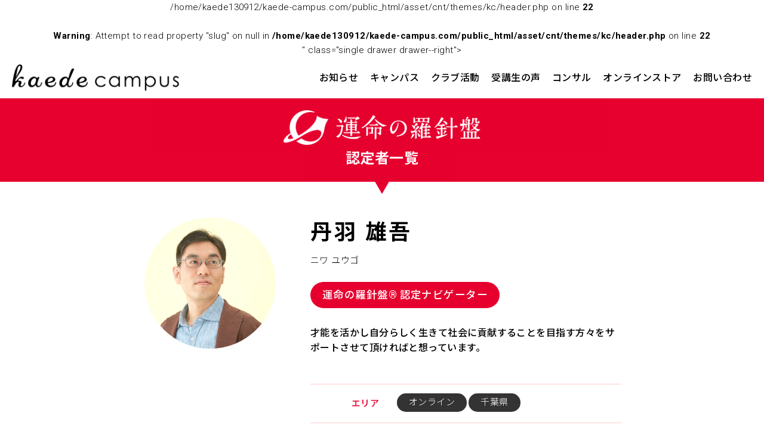

--- FILE ---
content_type: text/html; charset=UTF-8
request_url: https://www.kaede-campus.com/gaianavi_navigator/yugo_niwa/?select=11
body_size: 9931
content:
<!doctype html>
<html dir="ltr" lang="ja" prefix="og: https://ogp.me/ns#">
<head>
<!-- Global site tag (gtag.js) - Google Analytics -->
<script async src="https://www.googletagmanager.com/gtag/js?id=UA-120629828-5"></script>
<script>
  window.dataLayer = window.dataLayer || [];
  function gtag(){dataLayer.push(arguments);}
  gtag('js', new Date());

  gtag('config', 'UA-120629828-5');
</script>
<meta charset="UTF-8">
<meta name="viewport" content="width=device-width, initial-scale=1">
<link rel="profile" href="https://gmpg.org/xfn/11">
<title>丹羽 雄吾 | kaede campus</title>

		<!-- All in One SEO 4.9.2 - aioseo.com -->
	<meta name="robots" content="max-image-preview:large" />
	<link rel="canonical" href="https://www.kaede-campus.com/gaianavi_navigator/yugo_niwa/" />
	<meta name="generator" content="All in One SEO (AIOSEO) 4.9.2" />
		<meta property="og:locale" content="ja_JP" />
		<meta property="og:site_name" content="kaede campus" />
		<meta property="og:type" content="article" />
		<meta property="og:title" content="丹羽 雄吾 | kaede campus" />
		<meta property="og:url" content="https://www.kaede-campus.com/gaianavi_navigator/yugo_niwa/" />
		<meta property="og:image" content="https://www.kaede-campus.com/asset/cnt/uploads/2021/11/niwa.jpg" />
		<meta property="og:image:secure_url" content="https://www.kaede-campus.com/asset/cnt/uploads/2021/11/niwa.jpg" />
		<meta property="og:image:width" content="700" />
		<meta property="og:image:height" content="700" />
		<meta property="article:published_time" content="2021-11-22T07:35:10+00:00" />
		<meta property="article:modified_time" content="2022-05-19T02:32:37+00:00" />
		<meta name="twitter:card" content="summary" />
		<meta name="twitter:title" content="丹羽 雄吾 | kaede campus" />
		<meta name="twitter:image" content="https://www.kaede-campus.com/asset/cnt/uploads/2021/11/niwa.jpg" />
		<script type="application/ld+json" class="aioseo-schema">
			{"@context":"https:\/\/schema.org","@graph":[{"@type":"BreadcrumbList","@id":"https:\/\/www.kaede-campus.com\/gaianavi_navigator\/yugo_niwa\/#breadcrumblist","itemListElement":[{"@type":"ListItem","@id":"https:\/\/www.kaede-campus.com#listItem","position":1,"name":"\u30db\u30fc\u30e0","item":"https:\/\/www.kaede-campus.com","nextItem":{"@type":"ListItem","@id":"https:\/\/www.kaede-campus.com\/gaianavi_navigator\/#listItem","name":"\u904b\u547d\u306e\u7f85\u91dd\u76e4&amp;reg; \u8a8d\u5b9a\u30ca\u30d3\u30b2\u30fc\u30bf\u30fc"}},{"@type":"ListItem","@id":"https:\/\/www.kaede-campus.com\/gaianavi_navigator\/#listItem","position":2,"name":"\u904b\u547d\u306e\u7f85\u91dd\u76e4&amp;reg; \u8a8d\u5b9a\u30ca\u30d3\u30b2\u30fc\u30bf\u30fc","item":"https:\/\/www.kaede-campus.com\/gaianavi_navigator\/","nextItem":{"@type":"ListItem","@id":"https:\/\/www.kaede-campus.com\/gaianavi_navigator\/area\/online\/#listItem","name":"\u30aa\u30f3\u30e9\u30a4\u30f3"},"previousItem":{"@type":"ListItem","@id":"https:\/\/www.kaede-campus.com#listItem","name":"\u30db\u30fc\u30e0"}},{"@type":"ListItem","@id":"https:\/\/www.kaede-campus.com\/gaianavi_navigator\/area\/online\/#listItem","position":3,"name":"\u30aa\u30f3\u30e9\u30a4\u30f3","item":"https:\/\/www.kaede-campus.com\/gaianavi_navigator\/area\/online\/","nextItem":{"@type":"ListItem","@id":"https:\/\/www.kaede-campus.com\/gaianavi_navigator\/yugo_niwa\/#listItem","name":"\u4e39\u7fbd \u96c4\u543e"},"previousItem":{"@type":"ListItem","@id":"https:\/\/www.kaede-campus.com\/gaianavi_navigator\/#listItem","name":"\u904b\u547d\u306e\u7f85\u91dd\u76e4&amp;reg; \u8a8d\u5b9a\u30ca\u30d3\u30b2\u30fc\u30bf\u30fc"}},{"@type":"ListItem","@id":"https:\/\/www.kaede-campus.com\/gaianavi_navigator\/yugo_niwa\/#listItem","position":4,"name":"\u4e39\u7fbd \u96c4\u543e","previousItem":{"@type":"ListItem","@id":"https:\/\/www.kaede-campus.com\/gaianavi_navigator\/area\/online\/#listItem","name":"\u30aa\u30f3\u30e9\u30a4\u30f3"}}]},{"@type":"Organization","@id":"https:\/\/www.kaede-campus.com\/#organization","name":"kaede campus","description":"\u3072\u3068\u308a\u3072\u3068\u308a\u304c\u5275\u9020\u529b\u3092\u767a\u63ee\u3057\u3001\u4eba\u3068\u793e\u4f1a\u3068\u81ea\u7136\u3092\u8abf\u548c\u3059\u308b\u3001 \u5fc3\u8c4a\u304b\u306a\u300c\u4eba\u300d\u3092\u80b2\u3066\u308b\"\u5b66\u3073\u306e\u5834\"","url":"https:\/\/www.kaede-campus.com\/"},{"@type":"WebPage","@id":"https:\/\/www.kaede-campus.com\/gaianavi_navigator\/yugo_niwa\/#webpage","url":"https:\/\/www.kaede-campus.com\/gaianavi_navigator\/yugo_niwa\/","name":"\u4e39\u7fbd \u96c4\u543e | kaede campus","inLanguage":"ja","isPartOf":{"@id":"https:\/\/www.kaede-campus.com\/#website"},"breadcrumb":{"@id":"https:\/\/www.kaede-campus.com\/gaianavi_navigator\/yugo_niwa\/#breadcrumblist"},"image":{"@type":"ImageObject","url":"https:\/\/www.kaede-campus.com\/asset\/cnt\/uploads\/2021\/11\/niwa.jpg","@id":"https:\/\/www.kaede-campus.com\/gaianavi_navigator\/yugo_niwa\/#mainImage","width":700,"height":700},"primaryImageOfPage":{"@id":"https:\/\/www.kaede-campus.com\/gaianavi_navigator\/yugo_niwa\/#mainImage"},"datePublished":"2021-11-22T16:35:10+09:00","dateModified":"2022-05-19T11:32:37+09:00"},{"@type":"WebSite","@id":"https:\/\/www.kaede-campus.com\/#website","url":"https:\/\/www.kaede-campus.com\/","name":"kaede campus","description":"\u3072\u3068\u308a\u3072\u3068\u308a\u304c\u5275\u9020\u529b\u3092\u767a\u63ee\u3057\u3001\u4eba\u3068\u793e\u4f1a\u3068\u81ea\u7136\u3092\u8abf\u548c\u3059\u308b\u3001 \u5fc3\u8c4a\u304b\u306a\u300c\u4eba\u300d\u3092\u80b2\u3066\u308b\"\u5b66\u3073\u306e\u5834\"","inLanguage":"ja","publisher":{"@id":"https:\/\/www.kaede-campus.com\/#organization"}}]}
		</script>
		<!-- All in One SEO -->

<link rel='dns-prefetch' href='//js.hs-scripts.com' />
<link rel='dns-prefetch' href='//www.google.com' />
<link rel='stylesheet' id='wp-block-library-css' href='https://www.kaede-campus.com/asset/wp-includes/css/dist/block-library/style.min.css' type='text/css' media='all' />
<link rel='stylesheet' id='aioseo/css/src/vue/standalone/blocks/table-of-contents/global.scss-css' href='https://www.kaede-campus.com/asset/cnt/plugins/all-in-one-seo-pack/dist/Lite/assets/css/table-of-contents/global.e90f6d47.css' type='text/css' media='all' />
<style id='classic-theme-styles-inline-css' type='text/css'>
/*! This file is auto-generated */
.wp-block-button__link{color:#fff;background-color:#32373c;border-radius:9999px;box-shadow:none;text-decoration:none;padding:calc(.667em + 2px) calc(1.333em + 2px);font-size:1.125em}.wp-block-file__button{background:#32373c;color:#fff;text-decoration:none}
</style>
<style id='global-styles-inline-css' type='text/css'>
:root{--wp--preset--aspect-ratio--square: 1;--wp--preset--aspect-ratio--4-3: 4/3;--wp--preset--aspect-ratio--3-4: 3/4;--wp--preset--aspect-ratio--3-2: 3/2;--wp--preset--aspect-ratio--2-3: 2/3;--wp--preset--aspect-ratio--16-9: 16/9;--wp--preset--aspect-ratio--9-16: 9/16;--wp--preset--color--black: #000000;--wp--preset--color--cyan-bluish-gray: #abb8c3;--wp--preset--color--white: #ffffff;--wp--preset--color--pale-pink: #f78da7;--wp--preset--color--vivid-red: #cf2e2e;--wp--preset--color--luminous-vivid-orange: #ff6900;--wp--preset--color--luminous-vivid-amber: #fcb900;--wp--preset--color--light-green-cyan: #7bdcb5;--wp--preset--color--vivid-green-cyan: #00d084;--wp--preset--color--pale-cyan-blue: #8ed1fc;--wp--preset--color--vivid-cyan-blue: #0693e3;--wp--preset--color--vivid-purple: #9b51e0;--wp--preset--gradient--vivid-cyan-blue-to-vivid-purple: linear-gradient(135deg,rgba(6,147,227,1) 0%,rgb(155,81,224) 100%);--wp--preset--gradient--light-green-cyan-to-vivid-green-cyan: linear-gradient(135deg,rgb(122,220,180) 0%,rgb(0,208,130) 100%);--wp--preset--gradient--luminous-vivid-amber-to-luminous-vivid-orange: linear-gradient(135deg,rgba(252,185,0,1) 0%,rgba(255,105,0,1) 100%);--wp--preset--gradient--luminous-vivid-orange-to-vivid-red: linear-gradient(135deg,rgba(255,105,0,1) 0%,rgb(207,46,46) 100%);--wp--preset--gradient--very-light-gray-to-cyan-bluish-gray: linear-gradient(135deg,rgb(238,238,238) 0%,rgb(169,184,195) 100%);--wp--preset--gradient--cool-to-warm-spectrum: linear-gradient(135deg,rgb(74,234,220) 0%,rgb(151,120,209) 20%,rgb(207,42,186) 40%,rgb(238,44,130) 60%,rgb(251,105,98) 80%,rgb(254,248,76) 100%);--wp--preset--gradient--blush-light-purple: linear-gradient(135deg,rgb(255,206,236) 0%,rgb(152,150,240) 100%);--wp--preset--gradient--blush-bordeaux: linear-gradient(135deg,rgb(254,205,165) 0%,rgb(254,45,45) 50%,rgb(107,0,62) 100%);--wp--preset--gradient--luminous-dusk: linear-gradient(135deg,rgb(255,203,112) 0%,rgb(199,81,192) 50%,rgb(65,88,208) 100%);--wp--preset--gradient--pale-ocean: linear-gradient(135deg,rgb(255,245,203) 0%,rgb(182,227,212) 50%,rgb(51,167,181) 100%);--wp--preset--gradient--electric-grass: linear-gradient(135deg,rgb(202,248,128) 0%,rgb(113,206,126) 100%);--wp--preset--gradient--midnight: linear-gradient(135deg,rgb(2,3,129) 0%,rgb(40,116,252) 100%);--wp--preset--font-size--small: 13px;--wp--preset--font-size--medium: 20px;--wp--preset--font-size--large: 36px;--wp--preset--font-size--x-large: 42px;--wp--preset--spacing--20: 0.44rem;--wp--preset--spacing--30: 0.67rem;--wp--preset--spacing--40: 1rem;--wp--preset--spacing--50: 1.5rem;--wp--preset--spacing--60: 2.25rem;--wp--preset--spacing--70: 3.38rem;--wp--preset--spacing--80: 5.06rem;--wp--preset--shadow--natural: 6px 6px 9px rgba(0, 0, 0, 0.2);--wp--preset--shadow--deep: 12px 12px 50px rgba(0, 0, 0, 0.4);--wp--preset--shadow--sharp: 6px 6px 0px rgba(0, 0, 0, 0.2);--wp--preset--shadow--outlined: 6px 6px 0px -3px rgba(255, 255, 255, 1), 6px 6px rgba(0, 0, 0, 1);--wp--preset--shadow--crisp: 6px 6px 0px rgba(0, 0, 0, 1);}:where(.is-layout-flex){gap: 0.5em;}:where(.is-layout-grid){gap: 0.5em;}body .is-layout-flex{display: flex;}.is-layout-flex{flex-wrap: wrap;align-items: center;}.is-layout-flex > :is(*, div){margin: 0;}body .is-layout-grid{display: grid;}.is-layout-grid > :is(*, div){margin: 0;}:where(.wp-block-columns.is-layout-flex){gap: 2em;}:where(.wp-block-columns.is-layout-grid){gap: 2em;}:where(.wp-block-post-template.is-layout-flex){gap: 1.25em;}:where(.wp-block-post-template.is-layout-grid){gap: 1.25em;}.has-black-color{color: var(--wp--preset--color--black) !important;}.has-cyan-bluish-gray-color{color: var(--wp--preset--color--cyan-bluish-gray) !important;}.has-white-color{color: var(--wp--preset--color--white) !important;}.has-pale-pink-color{color: var(--wp--preset--color--pale-pink) !important;}.has-vivid-red-color{color: var(--wp--preset--color--vivid-red) !important;}.has-luminous-vivid-orange-color{color: var(--wp--preset--color--luminous-vivid-orange) !important;}.has-luminous-vivid-amber-color{color: var(--wp--preset--color--luminous-vivid-amber) !important;}.has-light-green-cyan-color{color: var(--wp--preset--color--light-green-cyan) !important;}.has-vivid-green-cyan-color{color: var(--wp--preset--color--vivid-green-cyan) !important;}.has-pale-cyan-blue-color{color: var(--wp--preset--color--pale-cyan-blue) !important;}.has-vivid-cyan-blue-color{color: var(--wp--preset--color--vivid-cyan-blue) !important;}.has-vivid-purple-color{color: var(--wp--preset--color--vivid-purple) !important;}.has-black-background-color{background-color: var(--wp--preset--color--black) !important;}.has-cyan-bluish-gray-background-color{background-color: var(--wp--preset--color--cyan-bluish-gray) !important;}.has-white-background-color{background-color: var(--wp--preset--color--white) !important;}.has-pale-pink-background-color{background-color: var(--wp--preset--color--pale-pink) !important;}.has-vivid-red-background-color{background-color: var(--wp--preset--color--vivid-red) !important;}.has-luminous-vivid-orange-background-color{background-color: var(--wp--preset--color--luminous-vivid-orange) !important;}.has-luminous-vivid-amber-background-color{background-color: var(--wp--preset--color--luminous-vivid-amber) !important;}.has-light-green-cyan-background-color{background-color: var(--wp--preset--color--light-green-cyan) !important;}.has-vivid-green-cyan-background-color{background-color: var(--wp--preset--color--vivid-green-cyan) !important;}.has-pale-cyan-blue-background-color{background-color: var(--wp--preset--color--pale-cyan-blue) !important;}.has-vivid-cyan-blue-background-color{background-color: var(--wp--preset--color--vivid-cyan-blue) !important;}.has-vivid-purple-background-color{background-color: var(--wp--preset--color--vivid-purple) !important;}.has-black-border-color{border-color: var(--wp--preset--color--black) !important;}.has-cyan-bluish-gray-border-color{border-color: var(--wp--preset--color--cyan-bluish-gray) !important;}.has-white-border-color{border-color: var(--wp--preset--color--white) !important;}.has-pale-pink-border-color{border-color: var(--wp--preset--color--pale-pink) !important;}.has-vivid-red-border-color{border-color: var(--wp--preset--color--vivid-red) !important;}.has-luminous-vivid-orange-border-color{border-color: var(--wp--preset--color--luminous-vivid-orange) !important;}.has-luminous-vivid-amber-border-color{border-color: var(--wp--preset--color--luminous-vivid-amber) !important;}.has-light-green-cyan-border-color{border-color: var(--wp--preset--color--light-green-cyan) !important;}.has-vivid-green-cyan-border-color{border-color: var(--wp--preset--color--vivid-green-cyan) !important;}.has-pale-cyan-blue-border-color{border-color: var(--wp--preset--color--pale-cyan-blue) !important;}.has-vivid-cyan-blue-border-color{border-color: var(--wp--preset--color--vivid-cyan-blue) !important;}.has-vivid-purple-border-color{border-color: var(--wp--preset--color--vivid-purple) !important;}.has-vivid-cyan-blue-to-vivid-purple-gradient-background{background: var(--wp--preset--gradient--vivid-cyan-blue-to-vivid-purple) !important;}.has-light-green-cyan-to-vivid-green-cyan-gradient-background{background: var(--wp--preset--gradient--light-green-cyan-to-vivid-green-cyan) !important;}.has-luminous-vivid-amber-to-luminous-vivid-orange-gradient-background{background: var(--wp--preset--gradient--luminous-vivid-amber-to-luminous-vivid-orange) !important;}.has-luminous-vivid-orange-to-vivid-red-gradient-background{background: var(--wp--preset--gradient--luminous-vivid-orange-to-vivid-red) !important;}.has-very-light-gray-to-cyan-bluish-gray-gradient-background{background: var(--wp--preset--gradient--very-light-gray-to-cyan-bluish-gray) !important;}.has-cool-to-warm-spectrum-gradient-background{background: var(--wp--preset--gradient--cool-to-warm-spectrum) !important;}.has-blush-light-purple-gradient-background{background: var(--wp--preset--gradient--blush-light-purple) !important;}.has-blush-bordeaux-gradient-background{background: var(--wp--preset--gradient--blush-bordeaux) !important;}.has-luminous-dusk-gradient-background{background: var(--wp--preset--gradient--luminous-dusk) !important;}.has-pale-ocean-gradient-background{background: var(--wp--preset--gradient--pale-ocean) !important;}.has-electric-grass-gradient-background{background: var(--wp--preset--gradient--electric-grass) !important;}.has-midnight-gradient-background{background: var(--wp--preset--gradient--midnight) !important;}.has-small-font-size{font-size: var(--wp--preset--font-size--small) !important;}.has-medium-font-size{font-size: var(--wp--preset--font-size--medium) !important;}.has-large-font-size{font-size: var(--wp--preset--font-size--large) !important;}.has-x-large-font-size{font-size: var(--wp--preset--font-size--x-large) !important;}
:where(.wp-block-post-template.is-layout-flex){gap: 1.25em;}:where(.wp-block-post-template.is-layout-grid){gap: 1.25em;}
:where(.wp-block-columns.is-layout-flex){gap: 2em;}:where(.wp-block-columns.is-layout-grid){gap: 2em;}
:root :where(.wp-block-pullquote){font-size: 1.5em;line-height: 1.6;}
</style>
<link rel='stylesheet' id='contact-form-7-css' href='https://www.kaede-campus.com/asset/cnt/plugins/contact-form-7/includes/css/styles.css' type='text/css' media='all' />
<link rel='stylesheet' id='searchandfilter-css' href='https://www.kaede-campus.com/asset/cnt/plugins/search-filter/style.css' type='text/css' media='all' />
<link rel='stylesheet' id='kc-style-css' href='https://www.kaede-campus.com/asset/cnt/themes/kc/style.css' type='text/css' media='all' />
			<!-- DO NOT COPY THIS SNIPPET! Start of Page Analytics Tracking for HubSpot WordPress plugin v11.3.33-->
			<script class="hsq-set-content-id" data-content-id="blog-post">
				var _hsq = _hsq || [];
				_hsq.push(["setContentType", "blog-post"]);
			</script>
			<!-- DO NOT COPY THIS SNIPPET! End of Page Analytics Tracking for HubSpot WordPress plugin -->
			<link rel='stylesheet' id='sgc-style-css'  href='/asset/cnt/themes/kc/css/gaianavi.css' type='text/css' media='all' /></head>

<body id="<br />
<b>Warning</b>:  Undefined array key 0 in <b>/home/kaede130912/kaede-campus.com/public_html/asset/cnt/themes/kc/header.php</b> on line <b>22</b><br />
<br />
<b>Warning</b>:  Attempt to read property "parent" on null in <b>/home/kaede130912/kaede-campus.com/public_html/asset/cnt/themes/kc/header.php</b> on line <b>22</b><br />
<br />
<b>Warning</b>:  Attempt to read property "slug" on null in <b>/home/kaede130912/kaede-campus.com/public_html/asset/cnt/themes/kc/header.php</b> on line <b>22</b><br />
" class="single drawer drawer--right">
<div id="fb-root"></div>
<script async defer crossorigin="anonymous" src="https://connect.facebook.net/ja_JP/sdk.js#xfbml=1&version=v7.0&appId=189207771237848&autoLogAppEvents=1"></script>

<header class="cf wow animate"  data-animate="fadeIn" data-duration="1.0s" data-delay="0.5s">
<button type="button" class="drawer-toggle drawer-hamburger tb"><span class="drawer-hamburger-icon"></span></button>
<nav class="drawer-nav tG2 t16" role="navigation">
<ul class="drawer-menu oi">
<li class="tb"><a href="/"><img src="/asset/cnt/themes/kc/img/common/logo.png" width="200" alt="kaede campus"/></a></li>
<li><a href="/news">お知らせ</a></li>
<li><a href="/campus">キャンパス</a></li>
<li><a href="/club">クラブ活動</a></li>
<li><a href="/voice">受講生の声</a></li>
<li><a href="/consulting/">コンサル</a></li>
<li><a href="https://kaede-inc.stores.jp/" target="_blank">オンラインストア</a></li>
<li><a href="/contact">お問い合わせ</a></li>
<!--li><a href="https://www.youtube.com/channel/UCp0TOJQzXAMFqQaTtY_W9bA/featured" target="_blank"><i class="fab fa-youtube"></i></a></li-->
</ul>
</nav>
<div class="logo"><a href="/"><img src="/asset/cnt/themes/kc/img/common/logo.png"  alt="kaede campus"/></a></div>
</header>
<div id="gaianavi" class="navigator">

<div class="subTtl sptaleft animate" data-animate="fadeIn" data-duration="1.0s" data-delay="0.5s"><h1 class="tG3 t30 blue red"><img src="/asset/cnt/themes/kc/img/gaianavi/navi.png" width="330" height="auto" alt="運命の羅針盤&reg;"><br><span class="t24">認定者一覧</span></div>

<div class="wrapN wps90 cf">
<div class="ph"><div style="background: url(https://www.kaede-campus.com/asset/cnt/uploads/2021/11/niwa.jpg) no-repeat center center; background-size:cover;"></div></div>
<section>
<h1 class="tG3 t36">丹羽 雄吾</h1>
ニワ ユウゴ<br><br>
<h3 class="license tG2 oi"><a href="https://www.kaede-campus.com/gaianavi_navigator/license/navigator/">運命の羅針盤&reg; 認定ナビゲーター</a></h3>
<br>
<h4 class="license tG2 t16">才能を活かし自分らしく生きて社会に貢献することを目指す方々をサポートさせて頂ければと想っています。</h4>
<br>
<br>
<table>
<tr>
<th>エリア</th>
<td class="link oi"><a href="https://www.kaede-campus.com/gaianavi_navigator/area/online/">オンライン</a><a href="https://www.kaede-campus.com/gaianavi_navigator/area/chiba/">千葉県</a></td>
</tr>
<tr>
<th>料金</th>
<td>鑑定時間60分：11,000円（税込）</td>
</tr><tr>
<th>出張</th>
<td>出張可能<br>
出張可能エリア：日本国内</td>
</tr><tr>
<th>鑑定方法</th>
<td>対面・オンライン<br />
※鑑定表を作成しそれをもとに運命の解説</td>
</tr><tr>
<th>その他資格</th>
<td><ol class="dot"><li>Indian Yoga Association認定講師</li>
<li>こんまり流片づけコンサルタント</li>
<li>こんまりメソッドビジネスコーチ</li>
<li>Gallup認定ストレングスコーチ</li></ol></td>
</tr><tr>
<th>Link</th>
<td class="link oi"><a href="https://individuals.thebase.in/" target="_blank">Web Site</a></td>
</tr>
</table>
</section>
</div>
<br>
<br>
<div id="entry" class="bg pd animate oi"data-animate="fadeIn" data-duration="1.0s" data-delay="0.5s">
<div class="wrapN wps90">
<div class="mTtl blue">
<h2 class="tE3 t30">CONTACT FORM</h2>
<h3 class="tG2">お申し込みフォーム</h3>
</div>

<div class="wpcf7 no-js" id="wpcf7-f1839-o1" lang="ja" dir="ltr" data-wpcf7-id="1839">
<div class="screen-reader-response"><p role="status" aria-live="polite" aria-atomic="true"></p> <ul></ul></div>
<form action="/gaianavi_navigator/yugo_niwa/?select=11#wpcf7-f1839-o1" method="post" class="wpcf7-form init" aria-label="コンタクトフォーム" novalidate="novalidate" data-status="init">
<div style="display: none;">
<input type="hidden" name="_wpcf7" value="1839" />
<input type="hidden" name="_wpcf7_version" value="6.0.3" />
<input type="hidden" name="_wpcf7_locale" value="ja" />
<input type="hidden" name="_wpcf7_unit_tag" value="wpcf7-f1839-o1" />
<input type="hidden" name="_wpcf7_container_post" value="0" />
<input type="hidden" name="_wpcf7_posted_data_hash" value="" />
</div>
<div class="wpcf7-response-output" aria-hidden="true"></div>
<table>
	<tr>
		<th>
			<p><span>※</span>お名前
			</p>
		</th>
		<td>
			<p><span class="wpcf7-form-control-wrap" data-name="your-name"><input size="40" maxlength="400" class="wpcf7-form-control wpcf7-text wpcf7-validates-as-required" aria-required="true" aria-invalid="false" value="" type="text" name="your-name" /></span>
			</p>
		</td>
	</tr>
	<tr>
		<th>
			<p><span>※</span>メールアドレス
			</p>
		</th>
		<td>
			<p><span class="wpcf7-form-control-wrap" data-name="email"><input size="40" maxlength="400" class="wpcf7-form-control wpcf7-email wpcf7-validates-as-required wpcf7-text wpcf7-validates-as-email" aria-required="true" aria-invalid="false" value="" type="email" name="email" /></span>
			</p>
		</td>
	</tr>
	<tr>
		<th>
			<p>電話番号
			</p>
		</th>
		<td>
			<p><span class="wpcf7-form-control-wrap" data-name="tel"><input size="40" maxlength="400" class="wpcf7-form-control wpcf7-tel wpcf7-text wpcf7-validates-as-tel" aria-invalid="false" value="" type="tel" name="tel" /></span>
			</p>
		</td>
	</tr>
	<tr>
		<th>
			<p><span>※</span>生年月日
			</p>
		</th>
		<td>
			<p><span class="wpcf7-form-control-wrap" data-name="birth"><input class="wpcf7-form-control wpcf7-date wpcf7-validates-as-required wpcf7-validates-as-date" aria-required="true" aria-invalid="false" value="" type="date" name="birth" /></span>
			</p>
		</td>
	</tr>
	<tr>
		<th>
			<p><span>※</span>お問い合わせの<br class="pc" />お申し込みの認定者
			</p>
		</th>
		<td>
			<p><span class="wpcf7-form-control-wrap" data-name="select"><select class="wpcf7-form-control wpcf7-select wpcf7-validates-as-required" aria-required="true" aria-invalid="false" name="select"><option value="">&#8212;以下から選択してください&#8212;</option><option value="阿部 友紀子">阿部 友紀子</option><option value="成毛 亮介">成毛 亮介</option><option value="丸山 美和子">丸山 美和子</option><option value="いのうえ しげみ">いのうえ しげみ</option><option value="松本 功">松本 功</option><option value="谷 ひかり">谷 ひかり</option><option value="大嶋 律夫">大嶋 律夫</option><option value="原 久子">原 久子</option><option value="楽庵（三成圭寿）">楽庵（三成圭寿）</option><option value="福原 宗之">福原 宗之</option><option value="丹羽 雄吾" selected="selected">丹羽 雄吾</option><option value="皆倉 慶彰">皆倉 慶彰</option><option value="村上 眞知子">村上 眞知子</option><option value="佐藤 アリサ">佐藤 アリサ</option><option value="碧纅">碧纅</option><option value="やまがた えつこ">やまがた えつこ</option><option value="阪田 和典">阪田 和典</option><option value="井上 久美子">井上 久美子</option><option value="みずたに みちこ">みずたに みちこ</option><option value="大石 学">大石 学</option></select></span>
			</p>
		</td>
	</tr>
	<tr>
		<th>
			<p><span>※</span>ご相談・鑑定
			</p>
		</th>
		<td>
			<p><span class="wpcf7-form-control-wrap" data-name="textarea"><textarea cols="40" rows="10" maxlength="2000" class="wpcf7-form-control wpcf7-textarea wpcf7-validates-as-required" aria-required="true" aria-invalid="false" name="textarea"></textarea></span>
			</p>
		</td>
	</tr>
	<tr>
		<th>
			<p>その他、ご質問などはこちら
			</p>
		</th>
		<td>
			<p><span class="wpcf7-form-control-wrap" data-name="other"><textarea cols="40" rows="10" maxlength="2000" class="wpcf7-form-control wpcf7-textarea" aria-invalid="false" name="other"></textarea></span>
			</p>
		</td>
	</tr>
	<tr>
		<td colspan="2" class="acceptance">
			<p><span class="wpcf7-form-control-wrap" data-name="acceptance"><span class="wpcf7-form-control wpcf7-acceptance optional"><span class="wpcf7-list-item"><input type="checkbox" name="acceptance" value="1" aria-invalid="false" /></span></span></span>お問い合わせ内容をご確認の上、チェックをお願い致します。
			</p>
		</td>
	</tr>
	<tr>
		<td colspan="2" class="btn">
			<p><input class="wpcf7-form-control wpcf7-submit has-spinner" type="submit" value="送信" />
			</p>
		</td>
	</tr>
</table>
<div class="wpcf7-response-output" aria-hidden="true"></div><p style="display: none !important;" class="akismet-fields-container" data-prefix="_wpcf7_ak_"><label>&#916;<textarea name="_wpcf7_ak_hp_textarea" cols="45" rows="8" maxlength="100"></textarea></label><input type="hidden" id="ak_js_1" name="_wpcf7_ak_js" value="33"/><script>document.getElementById( "ak_js_1" ).setAttribute( "value", ( new Date() ).getTime() );</script></p>
</form>
</div>
</div>
</div>

<div class="pd oi">
<div class="btn"><a href="/gaianavi_navigator/">運命の羅針盤&reg; 認定者一覧に戻る</a></div>
</div>

</div>

<footer class="wow animate" data-animate="fadeIn" data-duration="1.0s" data-delay="0.5s">
<div class="wrap rps90">
<nav class="cf oi wps80">
<div class="cf">
<ul>
<li><a href="/news"><p class="tEC t18">News</p><p class="tG1 t12">お知らせ</p></a></li>
	<li class="cat-item cat-item-7"><a href="https://www.kaede-campus.com/news/topics/">お知らせ</a>
</li>
	<li class="cat-item cat-item-8"><a href="https://www.kaede-campus.com/news/athena-campus-news/">Athena Campus</a>
</li>
	<li class="cat-item cat-item-9"><a href="https://www.kaede-campus.com/news/gaianavi-news/">運命の羅針盤®️</a>
</li>
	<li class="cat-item cat-item-13"><a href="https://www.kaede-campus.com/news/idea-news/">イデアの世界</a>
</li>
	<li class="cat-item cat-item-39"><a href="https://www.kaede-campus.com/news/gaia_akademeia/">ガイア アカデメイア講座</a>
</li>
</ul>
<ul>
<li><a href="/campus"><p class="tEC t18">Campus</p><p class="tG1 t12">キャンパス</p></a></li>
<li><a href="/athena-campus/">Athena Campus</a></li>
<li><a href="/campus/gaianavi/">運命の羅針盤&reg;</a></li>
<li><a href="/campus/esoteric_philosophy/">密教哲學講座</a></li>
<li><a href="/campus/ideanosekai2025/" >新アカデメイア講座2025</a></li>
</ul>
<ul>
<li><p class="tEC t18">Other</p><p class="tG1 t12">その他</p></li>
<li><a href="/club/">クラブ活動</a></li>
<li><a href="/voice/">受講生の声</a></li>
<li><a href="https://kaede-inc.stores.jp/" target="_blank">オンラインストア</a></li>
</ul>
<ul>
<li><a href="/consulting/"><p class="tEC t18">Consulting</p><p class="tG1 t12">コンサルティング</p></a></li>
<li><a href="/consulting/familytree/">FamilyTree</a></li>
<li><a href="/consulting/consulting_contact/">Life & Business Design Consulting</a></li>
</ul>
</div>
<div class="contactBtn tG2 t14 cf"><a href="/contact"><i class="far fa-envelope"></i> お問い合わせ</a></div>
</nav>
<div class="f_info oi wps80">
<div class="logo"><a href="/"><img src="/asset/cnt/themes/kc/img/common/logo.png" width="450" alt="kaede campus"/></a></div>
<h4 class="tG2 t16">ひとりひとりが創造力を発揮し、<br class="sp">人と社会と自然を調和する、<br>心豊かな「人」を育てる"学びの場"</h4>
</div>
</div>
<div class="kaede">
<div class="wrap wps80">
<ul class="cf">
<li class="logo"><a href="http://kaede-inc.co.jp/" target="_blank"><img src="/asset/cnt/themes/kc/img/athenacampus/logo_kaede.png" width="150" alt="株式会社kaede"/></a></li>
<li class="txt t14">運営：<b>株式会社kaede</b><br>
〒107-0061 <br class="sp">東京都港区北青山3-6-26 QC <br class="sp">Cube 北青山36 3F<br>
OMOTESANDO idea gallery<br>
Email：support@kaede-inc.co.jp<br>
TEL：03-3400-6920（平日9:00～18:00） / <br class="sp">事務局直通 070-1543-8933</li>
</ul>
<div class="cr t10">&copy; 2026 株式会社kaede All Rights Reserved.</div>
</div>
</div>
</footer>
<div id="page-top"><a href="#wrap" alt="このページのTOPへ" title="このページのTOPへ" ><i class="fa fa-chevron-up"></i></a></div>


<script src="https://code.jquery.com/jquery-1.9.0.min.js"></script>
<script src="https://cdnjs.cloudflare.com/ajax/libs/iScroll/5.1.3/iscroll.min.js"></script>
<script src="https://www.kaede-campus.com/asset/cnt/themes/kc/js/scrolla.jquery.min.js"></script>
<script src="https://www.kaede-campus.com/asset/cnt/themes/kc/js/jquery.matchHeight.js"></script>
<script src="https://www.kaede-campus.com/asset/cnt/themes/kc/js/drawer.min.js"></script>
<script src="https://www.kaede-campus.com/asset/cnt/themes/kc/js/common.js"></script>
<script>
$('.animate').scrolla({once: false});
$(".drawer").drawer();
</script>


<link rel="stylesheet" href="https://www.kaede-campus.com/asset/cnt/themes/kc/css/slick.css" media="screen">
<link rel="stylesheet" href="https://www.kaede-campus.com/asset/cnt/themes/kc/css/slick-theme.css" media="screen">
<script src="https://www.kaede-campus.com/asset/cnt/themes/kc/js/slick.js"></script>
  <script type="text/javascript">
$(document).on('ready', function() {
  $(".full-screen").slick({
   centerMode: true,    dots: true,
    autoplay: true,
    autoplaySpeed: 3000,
    speed: 1000,
  });
});
</script>

<script type="module"  src="https://www.kaede-campus.com/asset/cnt/plugins/all-in-one-seo-pack/dist/Lite/assets/table-of-contents.95d0dfce.js" id="aioseo/js/src/vue/standalone/blocks/table-of-contents/frontend.js-js"></script>
<script type="text/javascript" src="https://www.kaede-campus.com/asset/wp-includes/js/dist/hooks.min.js" id="wp-hooks-js"></script>
<script type="text/javascript" src="https://www.kaede-campus.com/asset/wp-includes/js/dist/i18n.min.js" id="wp-i18n-js"></script>
<script type="text/javascript" id="wp-i18n-js-after">
/* <![CDATA[ */
wp.i18n.setLocaleData( { 'text direction\u0004ltr': [ 'ltr' ] } );
/* ]]> */
</script>
<script type="text/javascript" src="https://www.kaede-campus.com/asset/cnt/plugins/contact-form-7/includes/swv/js/index.js" id="swv-js"></script>
<script type="text/javascript" id="contact-form-7-js-translations">
/* <![CDATA[ */
( function( domain, translations ) {
	var localeData = translations.locale_data[ domain ] || translations.locale_data.messages;
	localeData[""].domain = domain;
	wp.i18n.setLocaleData( localeData, domain );
} )( "contact-form-7", {"translation-revision-date":"2025-01-14 04:07:30+0000","generator":"GlotPress\/4.0.1","domain":"messages","locale_data":{"messages":{"":{"domain":"messages","plural-forms":"nplurals=1; plural=0;","lang":"ja_JP"},"This contact form is placed in the wrong place.":["\u3053\u306e\u30b3\u30f3\u30bf\u30af\u30c8\u30d5\u30a9\u30fc\u30e0\u306f\u9593\u9055\u3063\u305f\u4f4d\u7f6e\u306b\u7f6e\u304b\u308c\u3066\u3044\u307e\u3059\u3002"],"Error:":["\u30a8\u30e9\u30fc:"]}},"comment":{"reference":"includes\/js\/index.js"}} );
/* ]]> */
</script>
<script type="text/javascript" id="contact-form-7-js-before">
/* <![CDATA[ */
var wpcf7 = {
    "api": {
        "root": "https:\/\/www.kaede-campus.com\/wp-json\/",
        "namespace": "contact-form-7\/v1"
    }
};
/* ]]> */
</script>
<script type="text/javascript" src="https://www.kaede-campus.com/asset/cnt/plugins/contact-form-7/includes/js/index.js" id="contact-form-7-js"></script>
<script type="text/javascript" id="leadin-script-loader-js-js-extra">
/* <![CDATA[ */
var leadin_wordpress = {"userRole":"visitor","pageType":"post","leadinPluginVersion":"11.3.33"};
/* ]]> */
</script>
<script type="text/javascript" src="https://js.hs-scripts.com/22766166.js?integration=WordPress" id="leadin-script-loader-js-js"></script>
<script type="text/javascript" id="google-invisible-recaptcha-js-before">
/* <![CDATA[ */
var renderInvisibleReCaptcha = function() {

    for (var i = 0; i < document.forms.length; ++i) {
        var form = document.forms[i];
        var holder = form.querySelector('.inv-recaptcha-holder');

        if (null === holder) continue;
		holder.innerHTML = '';

         (function(frm){
			var cf7SubmitElm = frm.querySelector('.wpcf7-submit');
            var holderId = grecaptcha.render(holder,{
                'sitekey': '6LfiU1IeAAAAAJIATPmDq47I8NrYB-v6IY-YfeDf', 'size': 'invisible', 'badge' : 'bottomleft',
                'callback' : function (recaptchaToken) {
					if((null !== cf7SubmitElm) && (typeof jQuery != 'undefined')){jQuery(frm).submit();grecaptcha.reset(holderId);return;}
					 HTMLFormElement.prototype.submit.call(frm);
                },
                'expired-callback' : function(){grecaptcha.reset(holderId);}
            });

			if(null !== cf7SubmitElm && (typeof jQuery != 'undefined') ){
				jQuery(cf7SubmitElm).off('click').on('click', function(clickEvt){
					clickEvt.preventDefault();
					grecaptcha.execute(holderId);
				});
			}
			else
			{
				frm.onsubmit = function (evt){evt.preventDefault();grecaptcha.execute(holderId);};
			}


        })(form);
    }
};
/* ]]> */
</script>
<script type="text/javascript" async defer src="https://www.google.com/recaptcha/api.js?onload=renderInvisibleReCaptcha&amp;render=explicit" id="google-invisible-recaptcha-js"></script>
<script defer type="text/javascript" src="https://www.kaede-campus.com/asset/cnt/plugins/akismet/_inc/akismet-frontend.js" id="akismet-frontend-js"></script>
</body>
</html>


--- FILE ---
content_type: text/css
request_url: https://www.kaede-campus.com/asset/cnt/themes/kc/style.css
body_size: 4905
content:
@charset "utf-8";
/* Theme Name: kc */
@import url(https://use.fontawesome.com/releases/v5.5.0/css/all.css);
@import url('https://fonts.googleapis.com/css2?family=Roboto:wght@300;400;500;700&display=swap');
@import url('https://fonts.googleapis.com/css2?family=Noto+Sans+JP:wght@300;500;700&display=swap');
@import url('https://fonts.googleapis.com/css2?family=Montserrat:wght@400;500,600&display=swap');
@import url('https://fonts.googleapis.com/css2?family=Courgette&display=swap');
@import url(/asset/cnt/themes/kc/css/drawer.min.css);
@import url(/asset/cnt/themes/kc/css/animate.css);
/* ==========================================================================
   Base
   ========================================================================== */
html {width:100%; font-family: 'Noto Sans JP', sans-serif; -ms-text-size-adjust: 100%; -webkit-text-size-adjust: 100%;}
body{ margin:0; padding:0; width:100%; background:#fff; font-family:'Roboto', 'Noto Sans JP', sans-serif; font-weight: 300; letter-spacing:0.03em; color:#000; text-align:center; font-size: 15px; line-height:1.6;}
ol,ul,li,dt,dl,dd,p{list-style: none; padding:0; margin:0;}
table {border-collapse:collapse; border-spacing:0;font-size: 15px; line-height:1.6; margin: auto;}
blockquote:before, blockquote:after,q:before, q:after {content: "";}blockquote, q {quotes: "" "";}
img{ border:none; vertical-align:bottom; margin:0; padding:0; max-width: 100%; height:auto;}
a,a:visited,a:active,a:hover{color:#000; text-decoration:none; outline: 0; }a:focus { outline: thin dotted;} .ab a{ display: block;}
.cf:after {content: "."; display:block; height:0; clear:both; visibility:hidden;}.cf{ /min-height:1px; /display:inline-block;}.cBoth{clear:both;}
.t8{ font-size:8px; line-height:14px;}.t9{ font-size:9px; line-height:14px;}.t10{ font-size:10px; line-height:14px;}.t11{ font-size:11px; line-height:14px;}.t12{ font-size:12px;}.t13{ font-size:13px;}.t14{ font-size:14px;}.t15{ font-size:15px;}.t16{ font-size:16px;}.t17{ font-size:17px;}.t18{ font-size:18px;}.t20{ font-size:20px;}.t21{ font-size:21px;}.t22{ font-size:22px;}.t24{ font-size:24px;}.t26{ font-size:26px;}.t28{ font-size:28px;}.t30{ font-size:30px;}.t32{ font-size:32px;}.t34{ font-size:34px;}.t36{ font-size:36px;}.t38{ font-size:38px;}.t40{ font-size:40px;}.t42{ font-size:42px;}.t46{ font-size:46px;}.t50{ font-size:50px;}.t52{ font-size:52px;}.t54{ font-size:54px;}.t56{ font-size:56px;}
.gray{ color:#999;}.darkGray{ color:#666;}.pink{color: #e62789;}.gold{color: #d9b614;}.white{color: #fff;}.red{color: #cc0000;}
.tG1,.tG2,.tG3{font-family: 'Roboto', 'Noto Sans JP', sans-serif;}
.tG1{font-weight:300;}.tG2{font-weight:500;}.tG3{font-weight:700;}
.tE1,.tE2,.tE3,.tE4{font-family: 'Roboto', sans-serif; line-height:1.4;}.tE1{ font-weight: 300;}.tE2{ font-weight: 400;}.tE2{ font-weight: 500;}.tE4{ font-weight: 700;}
.tEM1,.tEM2,.tEM3{font-family:'Montserrat', 'Noto Sans JP', sans-serif; line-height:1.4;}.tEM1{ font-weight: 400;}.tEM2{ font-weight: 500;}.tEM3{ font-weight: 600;}
.tEC{font-family: 'Courgette', cursive;}
h1,h2,h3,h4,h5{ font-family:'Montserrat', 'Noto Sans JP', sans-serif; margin:0;}h1{ line-height: 1.4;}h2,h3,h4,h5{ line-height: 1.6;}
.alignright{float:right;margin:0 0 20px 20px;}.alignleft{float:left;margin:0 20px 20px 0;}.aligncenter{clear: both;display: block;margin-left: auto;margin-right: auto;}
.taLeft{ width: 100%; text-align:left;}
.taRight{ width: 100%; text-align:right;}
.taCenter{ width: 100%; text-align:center;}
input,textarea,select{color:#000;font-family:'Roboto', 'Noto Sans JP', sans-serif;  font-weight: 300; font-size: 16px; border:1px solid #ccc; padding:15px; margin:5px 0px;box-sizing: border-box; max-width:100%; border-radius: 5px;}
input[type=checkbox]{width: auto; vertical-align: middle; margin-right: 5px;}
input[type=checkbox]:checked{background: #e62789;}
.wrap{ width:1000px; margin:auto;}.wrapSW{ width:1100px; margin:auto;}.wrapW{ width:1300px; margin:auto;}.wrapN{ width:800px; margin:auto;}.wrapS{ width:700px; margin:auto;}
input.s{width: 100px;}
input.m{width: 300px;}
div,span,li,section,p{box-sizing: border-box;}
.fade{ display:none;}
.pc{}.tb,.sp{ display:none;}
.movie-wrap {position: relative;padding-bottom: 56.25%;height: 0;overflow: hidden;}
.movie-wrap iframe {position: absolute;top: 0;left: 0; width: 100%;height: 100%;}
ol.num,ol.dot{display: inline-block; margin: auto;}
ol.num > li{list-style: decimal; line-height: 1.4;margin: 4px auto 4px 20px; text-align:left;}
ol.dot > li{list-style: disc;  line-height: 1.4;margin: 4px auto 4px 20px; text-align:left;}
.indent > p, p.indent{padding-left:1em; text-indent: -1em; line-height: 1.4; margin: 5px auto;}
.indentS{margin-top: 10px;}
.indentS p{padding-left:1em; text-indent: -1em; line-height: 1.3; margin-top: 5px;}
.tLine{text-decoration: line-through;}

/* ==========================================================================
   common
   ========================================================================== */
header{padding: 12px 20px; border-bottom: 1px solid #f6f6f6;}
@media screen and (min-width:768px) {
header .logo{float: left; width: 25%; text-align: left;}
header .logo img{width: 280px;}
header nav{float: right; width: 75%;}
header nav ul{ text-align: right; margin-top: 10px;}
header nav ul li{display: inline-block; margin-left: 15px;}
}
footer{background: #f6f6f6; padding-top: 40px; margin-top: 40px;}
footer nav ul{display: inline-block; vertical-align: top; }
footer nav ul:not(:last-child){margin:0 30px;}
footer nav ul li:first-child{font-size: 14px; line-height: 1.4; border-bottom:1px solid #999; padding-bottom: 10px; margin-bottom: 15px;}
footer nav ul li:not(:first-child){text-align: left; font-size: 13px; margin-bottom: 3px;}
footer nav ul li:not(:first-child)::before{ content: "・";}
footer nav .contactBtn { margin: 20px auto; display: inline-block;}
footer nav .contactBtn a{background: #fff; color: #000;  box-shadow: 0 0 4px #ccc; padding: 15px 30px; box-sizing: border-box;}
footer .f_info{margin: 40px auto;}
footer .f_info .logo{display: block; margin-bottom: 15px; }
footer .f_info h4{line-height: 1.4;}
footer .kaede{background: #ceaf5a; padding: 20px 0 15px 0; color: #fff;}
footer .kaede ul li{display: inline-block; vertical-align: middle;}
footer .kaede ul li.txt{text-align: left; padding-left: 40px; line-height: 1.4;}
footer .kaede ul li.txt b{display: inline-block; margin-bottom: 5px;}
footer .kaede .cr{margin-top: 20px;}
#page-top{position:fixed; bottom:0; right:0;line-height:0; z-index:9999;}
#page-top a{display: block; background:#fff; font-size:30px; padding:20px;}
#page-top a:hover{background:#ccc; color:#fff;}
ul.catNav {margin-bottom: 50px;}
ul.catNav li{display: inline-block; margin:4px 2px;}
ul.catNav li a{border: 2px solid #000; color: #000;  padding: 8px 20px; display: inline-block;}
.mTtl{margin-bottom: 30px; }
.mTtl img{height:70px; }
.mTtl span{border-bottom: 2px solid #000; padding-bottom: 5px;}
.bg{background:#f6f6f6; }
.bg_paper{background-image: url(/asset/cnt/themes/kc/img/common/bg_paper.jpg); background-attachment: fixed; background-size: cover;}
.bg_stripe{background: url( /asset/cnt/themes/kc/img/common/bg_stripe.png) }
#page-top{position:fixed; bottom:0; right:0;line-height:0; z-index:9999; }
#page-top a{display: block; background:#fff; color:#000; font-size:26px; padding:15px;}
#page-top a:hover{background:#ccc; color: #fff;}

/* common */
.more_btn{margin-top: 15px;}
.more_btn a{background: #000; color: #fff; padding: 5px 20px; letter-spacing: 0.07em; display: inline-block;}
.more_btn a:before{ content: "\f105 ";font-family: "Font Awesome 5 Free"; font-weight: 900; margin-right:5px; }
.snsshare{text-align: center; margin-top: 40px; background:#f6f6f6; padding: 30px 20px; }
.snsshare ul{ display: inline-block;}
.snsshare ul li{display: inline-block; margin: 0 5px; text-align: center;}
.snsshare ul li:not(:last-child){border-right: 1px solid #ccc;}
.snsshare ul li a{border: 0; padding: 0 30px; display: inline-block;  text-align: center; color: #000;}
.snsshare ul li a i{font-size: 30px; margin-bottom: 10px;}
.tags{margin-top: 10px;}
.tags a,.tags a:hover{background: #ccc; color: #fff; padding:4px 12px; border: 0; border-radius: 3px; display: inline-block; margin:0 2px 2px 0;}
.pd{padding: 50px 0;}
ul.li_box li{float: left; width:25%; text-align: left; padding: 4px;  box-sizing: border-box;}
ul.li_box li .ph{display: table;  background: #f6f6f6;}
ul.li_box li .ph,ul.li_box li .ph div{width: 100%; height:150px; }
ul.li_box li .ph div{ display: table-cell;  vertical-align: bottom;}
ul.li_box li .ph div .cat{padding: 5px 10px; background: #ccc; color: #fff;}
ul.li_box li .ph div .cat.athena-campus{background: #296ccf;}
ul.li_box li .ph div .cat.gaianavi{background: #e6002e;}
ul.li_box li section{display: block; padding: 15px 20px 20px 20px;}
ul.li_box li h3{margin: 10px auto;}
ul.li_li li{text-align: left; line-height: 1.4;}
ul.li_li li:not(:last-child){border-bottom: 1px dotted #ccc; padding-bottom: 20px; margin-bottom: 20px;}
ul.li_li .sub{display: inline-block; margin-bottom: 13px;}
ul.li_li .cat{background: #000; color: #fff; width: 200px; padding: 5px 10px; text-align: center; margin:8px 0 0 10px; box-sizing: border-box; display: inline-block;}
ul.li_b3 li{float: left; width:33.33%; text-align: left; padding:7px;  box-sizing: border-box;}
.wp-pagenavi {clear: both; text-align:center; margin-top:20px; font-family: 'Noto Sans Japanese', sans-serif;}
.wp-pagenavi a, .wp-pagenavi span {}
.wp-pagenavi a:hover, .wp-pagenavi span.current {font-weight: 700;}

#top header{margin-bottom: 0;}
#top .mTtl img{height:50px; }
#top .news ul.li_li li .txt{font-size: 18px; font-family: 'Roboto', 'Noto Sans JP', sans-serif; font-weight:500;}

.mTtlPh{padding:70px 20px; text-align: left; background-position: center center; background-size: cover; margin-bottom: 80px;}
.mTtlPh section{background: #fff;padding: 30px; display: inline-block;}
.mTtlPh section h3{line-height: 1.4; margin-top: 10px; }
.subTtl div{display: inline-block; border-top: 2px solid #000; border-bottom: 2px solid #000; padding: 15px 0;}


.sliderArea {max-width: 100%; margin: 0 auto; padding:0; overflow: hidden visible;}
.slick-slide {margin: 0;}
.slick-slide img {width:auto; height: auto;}
.slick-prev, .slick-next { z-index: 1;}
.slick-slide {transition: all ease-in-out .3s; opacity: .6;}
.slick-active {opacity: 1;}
.slick-current {opacity: 1;}
.thumb {margin: 10px 0 0;}
.thumb .slick-slide {cursor: pointer;}
.thumb .slick-slide:hover {opacity: .7;}
.full-screen .slick-list {overflow: visible;}
.full-screen.slider {max-width: 900px; margin: 0 auto;}
.campus ul li,.system ul li{float: left; width:50%; padding: 20px;}
.campus ul li h2{line-height: 1.4; margin: 25px auto 10px auto;}
.campus ul li span{line-height: 1.5; display: inline-block; padding: 0 20px; box-sizing: border-box;}
.system ul li .ph{padding:40px; margin-bottom: 20px;}
.system ul li .ph div{background-color: rgba(255,255,255,0.7); padding: 30px; display: inline-block;}
.system ul li .ph div h2{line-height: 1.4;}
.system ul li .taLeft{padding: 0 20px;}
.campus.end ul li{width:33.33%;}
.single header{margin-bottom: 0;}
.single_ph{height: 550px;}

ul.club li{float: left; width: 50%; padding: 20px 30px; text-align: center;}
ul.club li .ph{height: 300px; padding: 15px; }
ul.club li .ph .logo{display:table;}
ul.club li .ph .logo div{width: 100%; display: table-cell; background: #fff; padding: 10px; vertical-align: bottom;}
ul.club li .ph .logo div img{width: auto; height:80px;}
ul.club li section{width: 100%; padding: 0 30px;}
ul.club li section h2{margin:20px auto 10px auto;}
ul.club li section .taLeft{margin-top: 10px;}

ul.voice > li{padding: 15px; text-align: center;}
ul.voice > li .phv{background: none; height: auto; text-align: center;}
ul.voice > li .phv div{width: 200px; height: 200px; background: linear-gradient(#e3f9fe, #f2f6f7); border-radius: 200px; margin: auto;}
ul.voice > li h3{line-height: 1.3; color: #56b5d8;}
ul.voice > li .tag{margin-top: 20px;}
ul.voice > li .tag a,.voice_tag a{background: #56b5d8; color: #fff; padding: 7px 15px; border-radius: 50px; margin: 0 5px 5px 0;}
.voice_single{border:#56b5d8 solid 5px; padding: 50px 60px ; margin-bottom: 10px;}
.voice_single .ph{width: 35%; float:left; text-align: left;}
.voice_single .ph div{width: 250px; height: 250px; background: linear-gradient(#e3f9fe, #f2f6f7); border-radius: 200px;}
.voice_single section{float: right; width:65%; text-align: left; display: inline-block; }
.voice_single section .tag{margin-bottom: 20px;}
.voice_single section .tag a{background: #56b5d8; color: #fff; padding: 7px 15px; border-radius: 50px; margin: 0 5px 5px 0; text-decoration: none;}
.voice_single section h2{color:#56b5d8; }
.voice_single section h2,ul.voice > li section h3{line-height: 1.4;}
.voice_single section h3{margin:5px auto 20px;  padding-bottom:20px; border-bottom: 2px solid #56b5d8;}
.voice_single section a{color: #56b5d8; text-decoration: underline;}


#about .intro .condition{display: inline-block; border: 3px solid #1d94d3; color: #1d94d3; padding:40px 50px;}
#about .intro .condition h3{margin-bottom: 10px;}
ul.li_b4 li{float: left; width: 25%; padding: 10px;}
ul.li_b4 li h3{line-height: 1.3; margin-bottom: 10px; }
ul.li_b4 .ph{padding:0; margin-bottom: 20px;}
ul.li_b4 .ph div{width: 100%; height: 120px; }
ul.li_b4 h4{background: #231815; color: #fff; display: inline-block; padding:5px 10px; margin-bottom: 10px; line-height: 1.4; border-radius: 50px;}
ul.li_b4 p{padding: 0 15px;}

.col2{position:relative; padding-top:100px; margin-bottom: 50px;}
aside{float: left; width: 200px;}
aside ul{margin-top: 10px;}
aside ul li{text-align: left; border-top:2px solid #000;}
aside ul li a,aside ul li a:visited{padding: 15px 0; display: block; line-height: 1.5; color: #000;}
aside ul li a:before{ content: "\f105"; font-family: "Font Awesome 5 Free"; font-weight: 900; margin:0 10px 0 20px; }
.primary{float: right; width: 750px;}
article{text-align: left; line-height: 1.8; }
article a,article a:visited{color:#e6002e; border-bottom: 1px dotted #e6002e; padding: 2px 0;}

article .header{border-bottom: 2px solid #000; padding-bottom: 20px; margin-bottom: 30px; }
article .header .cat{padding:10px 20px; background: #ccc; color: #fff; display: inline-block;}
article .header .cat.athena-campus{background: #296ccf;}
article .header .cat.gaianavi{background: #e6002e;}
article .header h1{line-height: 1.4; margin: 20px auto 15px auto;}
article h2{ font-size: 20px; border-bottom: 1px solid #000; padding-bottom: 15px;  }
article .bg{background:#f1f1f1; padding: 30px; box-sizing: border-box;}
article ul li{list-style: disc; line-height: 1.4; margin-bottom: 5px; margin-left: 40px;}
article table th,article table td{border:1px solid #ccc; padding: 10px 30px; }
article table th{white-space: nowrap; background: #f6f6f6; text-align: right;}
article .btn{text-align: center;}
article .btn a{background: #000; color: #fff; padding: 20px 30px; display: inline-block;}
article .btn a:before{ content: "\f105 ";font-family: "Font Awesome 5 Free"; font-weight: 900; margin-right:5px;}
article .btn a,article .btn a:visited{ text-decoration: none;}

article.page{margin: 60px auto;}
article table{margin: auto;}
article table th{text-align: right; padding-right: 20px;}
#contact article{text-align: center;}
#contact  article table th{font-weight: normal; white-space: nowrap;}
#contact  article table th span{display: inline-block; background: #ccc; color: #fff; font-size: 11px; padding: 3px 7px;  margin-right: 7px;}
#contact  article table td.btn{padding-top: 20px; text-align: center;}
#contact  article table td.btn input{background:#000; color: #fff; width: inherit; font-weight: bold; padding: 15px 30px; border: none;}
.wpcf7 .wpcf7-validation-errors {color: #ff0000;background-color:none;border:none; font-weight: bold; text-align: center;}
.wpcf7 .wpcf7-mail-sent-ok {color: #7d298f; background-color: #fff;border: 2px solid #7d298f;font-weight: bold; text-align: center;}


/* ==========================================================================
   responsive
   ========================================================================== */
@media screen and (max-width:1400px) {
.wrapW{ width:100%;}
}
@media screen and (max-width:1200px) {
}
@media screen and (max-width:1000px) {
.wrapW,.wrap{ width:100%;}

}
@media screen and (max-width:768px) {
body {
 overflow-x: hidden;
}

.pc{display:none;}.tb{ display:inline-block;}
input{-webkit-appearance: none;border-radius: 0;}
.pc{display:none;}.sp{ display:inline-block;}
.rpsTaLeft{text-align: left;}
.wrapN{ width:100%;}
.wps95{width: 95%; margin: auto;}.wps90{width: 90%; margin: auto;}.wps80{width: 80%; margin: auto;}
header{padding: 15px 0;}
header .logo img{width:70%;}
header nav ul li:first-child{margin: 30px auto 10px auto;}
header nav ul li{padding: 5px 0;}
footer nav ul{display:block;}
footer nav ul:not(:last-child){margin: 0 0 20px 0;}
footer .kaede ul li{display: block;}
footer .kaede ul li.txt{margin-top:20px; padding-left: 0; }
.bg_paper{background-attachment: scroll;}
ul.li_box li{width:50%;}
ul.li_li .sub{display:block; margin-bottom: 13px;}
ul.li_b3 li{float: none; width: 100%;}
#top .tagline .logo{margin-top:20px;}
#top .tagline .logo img{width: 90%;}
#top .tagline h2{font-size: 15px;}
#top .news section{ padding:0 20px;  }
.campus ul li{width:50%;}
ul.club li .ph{height: 250px;}
.voice_single{padding: 50px 40px ;}
.voice_single .ph{width: 100%; float:none; }
.voice_single .ph div{width: 220px; height: 220px; margin: auto;}
.voice_single section{float: none; width:100%; margin-top: 20px;}

.single_ph{height: 250px;}
article .header h1{font-size: 20px;}
article table th{text-align: left; padding-right: 0; display: block;}
article table td{display: block; padding-bottom: 10px;}
article table td.btn{text-align: center;}
aside{float: none; width: 100%; }
.primary{width: 100%; float: none; }
article .ph{height: 350px;}
.snsshare ul li{text-align: left; display: block; width: 100%;}
.snsshare ul li:not(:last-child){border-bottom: 1px solid #ccc; border-right:0; }
.snsshare ul li a{border: 0; padding: 15px 0px; display: inline-block;  text-align: center;}
.snsshare ul li a i{font-size: 30px; margin: 0 10px 0 0; vertical-align: middle;}
.snsshare ul li a br{display: none;}

}
@media screen and (max-width:640px) {
header .logo{text-align: left; margin-left: 15px;}
header .logo img{width:65%;}
#page-top a{font-size:20px; padding:12px;}
.sptaleft{text-align: left; display: inline-block;}
.mTtl img{height:50px; }
ul.li_box li{width:100%; }
.campus ul li,.campus.end ul li,.system ul li,ul.club li{float: none; width: 100%;}
}

--- FILE ---
content_type: text/css
request_url: https://www.kaede-campus.com/asset/cnt/themes/kc/css/gaianavi.css
body_size: 2413
content:
@charset "UTF-8";

#gaianavi .mainPh{background: url(/asset/cnt/themes/kc/img/common/campus_gn.png) #e6002e no-repeat center center ; height:500px;}
#gaianavi .red{color:#e6002e; }
#gaianavi .wht{color: #fff; }

#gaianavi .entryBtn{position: fixed; top:0; right: 0; z-index: 1;}
#gaianavi .entryBtn a{background: #66cc33; color: #fff; padding:10px 30px; display: inline-block;}
#gaianavi .entryBtn a:before{ content: "\f105 ";font-family: "Font Awesome 5 Free"; font-weight: 900; margin-right:5px;}
#gaianavi .intro{padding-top: 0;}
#gaianavi .intro ul{ padding: 60px 0; }
#gaianavi .intro ul:not(:first-child){border-top:1px solid #e6002e;}
#gaianavi .intro ul:first-child{padding-top: 30px;}
#gaianavi .intro ul li h2{margin-bottom: 20px;  line-height: 1.4;}
#gaianavi .intro ul li.ph{float: left; width: 40%;}
#gaianavi .intro ul li.txt{float: right; width:55%;}
#gaianavi .intro ul li.txt p{display: inline-block; padding-left:1em; text-indent: -1em; }
#gaianavi .intro ul li.txt p > br{display: none;}
#gaianavi .intro ul.ul2 li.ph{float: right; }
#gaianavi .intro ul.ul2 li.txt{float: left; }
#gaianavi .intro ul.course{border-top:none; padding:0; }
#gaianavi .intro ul.course li .ph{margin-bottom: 30px;}
#gaianavi .intro ul.course li a{color:#e6002e; text-decoration: underline;}
#gaianavi .intro ul.course li .btn_mm{text-align: center;}
#gaianavi .intro ul.course li .btn_mm a{background: #999; color: #fff; padding: 15px 30px; text-decoration: none; display: inline-block;}
#gaianavi .intro ul.course li .btn_mm a:before{ content: "\f0e0 ";font-family: "Font Awesome 5 Free"; font-weight: 900; margin-right:5px;}
#gaianavi .step h2{color: #e6002e;}
#gaianavi .step ul{margin-top: 20px;}
#gaianavi .step ul li{float: left; width: 20%; padding: 5px;}
#gaianavi .step ul li h3{background: #e6002e; line-height: 1.4; color: #fff; padding: 10px 5px; margin-bottom: 15px;}

#gaianavi #learn,#gaianavi #job{padding-top: 0;}
#gaianavi ul.course li{float: left; width: 47%; text-align: left;} 
#gaianavi ul.course li:last-child{float: right; text-align: left;} 
#gaianavi ul.course li .ph{height: 250px; }
#gaianavi ul.course li h2{color:#e6002e;  margin-bottom: 15px;}
#gaianavi ul.course li h2 span{display: inline-block; background: #fff; color: #e6002e; border: 3px solid #e6002e; padding: 5px 30px; margin-bottom: 15px; font-size: 80%;}
#gaianavi ul.course li p{padding-left:1em; text-indent: -1em;}
#gaianavi .subTtl {margin-bottom: 60px; width: 100%; text-align: center;}
#gaianavi .subTtl:after{ content: "▼"; font-size: 50px; color: #e6002e; line-height: 0; display: block; text-align: center;}
#gaianavi .subTtl h1{background: #e6002e;  color: #fff; padding:20px; display: block;}
#gaianavi .subTtl h1 a{color: #fff;}
#gaianavi .btn{text-align: center;}
#gaianavi .btn a{background: #e6002e; color: #fff !important; text-decoration: none !important; padding: 15px 30px; display: inline-block;}
#gaianavi .btn a:before{ content: "\f105 ";font-family: "Font Awesome 5 Free"; font-weight: 900; margin-right:5px;}
#gaianavi #schedule{background-position: top center; background-size:cover; background-attachment: fixed; padding-top: 0;}
#gaianavi #schedule table{border:30px solid #fff;}
#gaianavi #schedule table th,#gaianavi #schedule table td{padding:20px 20px; vertical-align: middle;border-top: 1px solid #e6002e;  box-sizing: border-box;}
#gaianavi #schedule table th{color: #e6002e; white-space: nowrap; text-align: right; background:#fff;}
#gaianavi #schedule table td{text-align: left; line-height: 1.4; background:#fff;}
#gaianavi #schedule table td p{display: inline-block; padding-left:1em; text-indent: -1em; margin-bottom: 5px; }
#gaianavi #schedule table td .notice{border: 1px solid #e6002e; padding:20px 30px; box-sizing: border-box; margin-top:15px;}
#gaianavi #schedule table td a{color:#e6002e; text-decoration: underline; }
#gaianavi .lecturer{padding-top: 0;}
#gaianavi .lecturer ul li{float: left; width: 25%;}
#gaianavi .lecturer ul li.txt{float: right; width: 70%; text-align: left;}
#gaianavi .lecturer ul li.txt h4{margin:5px auto 10px auto;}
#gaianavi .lecturer ul li.txt h3{margin-bottom: 20px; border-bottom: 2px solid #e6002e; padding-bottom:6px; display: inline-block;}
#gaianavi .nav{background:#e6002e; }
#gaianavi .nav ul li{display: inline-block;}
#gaianavi .nav ul li a{color: #fff; line-height: 1.3; border: 2px solid #fff; padding: 15px 30px; display: inline-block;}
#gaianavi .nav ul li a::before{ content: "\f078"; font-family: "Font Awesome 5 Free"; font-weight: 900;display: block; margin-bottom: 5px;}
#gaianavi footer{margin-top: 0;}

ul.gaia_navigator li{float: left; width: 33.33%; text-align: center; padding: 20px;}
ul.gaia_navigator li .ph{width: 200px; height: 200px; margin: 0 auto 25px auto; border-radius: 200px;}
ul.gaia_navigator li .license{margin: 15px auto 15px auto;}
ul.gaia_navigator li .license span{display: block;}
ul.gaia_navigator li .area span{display: inline-block; background: #999; color: #fff; padding: 5px 20px; border-radius: 30px; margin: 2px;}
#gaianavi.navigator .ph{float: left; width: 28%; text-align: center;}
#gaianavi.navigator .ph div{ width: 220px; height: 220px; border-radius: 300px; margin: auto;}
#gaianavi.navigator section{float: right; width: 65%; display: block; text-align: left;}
#gaianavi.navigator section h1{margin-bottom: 10px; letter-spacing: 0.1em;}
#gaianavi.navigator section .license a{display: inline-block; background: #e6002e; line-height: 1.4; color: #fff; padding: 10px 20px; border-radius: 30px; margin-bottom: 5px;}
#gaianavi.navigator table{width: 100%;}
#gaianavi.navigator table th,#gaianavi.navigator table td{padding: 15px; border-top:1px solid #ffcccc;}
#gaianavi.navigator table th{text-align: right; color:#e6002e; font-weight: 400; white-space: nowrap;}
#gaianavi.navigator .link a{display: inline-block; background: #333; line-height: 1.4; color: #fff; padding: 5px 20px; border-radius: 30px; margin:0 3px 3px 0;}
#gaianavi.navigator #entry table th{color: #000; line-height: 1.4;}
#gaianavi.navigator #entry table th span{color: #e6002e; margin-right: 5px; display: inline-block; font-size: 12px; font-weight: normal;}
#gaianavi.navigator #entry table td{text-align: left;}
#gaianavi.navigator #entry table td.btn,#gaianavi.navigator #entry table td.acceptance{text-align: center;}
#gaianavi.navigator #entry table td.btn input{background: #000; color: #fff; }
#gaianavi.navigator #entry table td.btn input:hover{background: #e6002e; }


#gaianavi.navigator .wpcf7 form.sent .wpcf7-response-output {border-color: #e6002e; background-color:#e6002e; color: #fff;} 


#gaianavi .search{background: #f3f3f3; border-radius: 5px; padding: 20px 30px; display: inline-block;}
#gaianavi .search h3{display: inline-block;}
#gaianavi .search .searchandfilter{display: inline-block;}
#gaianavi .search .searchandfilter input[type=submit]{background: #000; color: #fff; }
#gaianavi .search .searchandfilter input[type=submit]:hover{background: #666; }

#qa section:not(:last-child){margin-bottom: 30px;}
.cp_qa *, .cp_qa *:after, .cp_qa *:before {-webkit-box-sizing: border-box; box-sizing: border-box;}
.cp_qa {border-top: 1px solid #e6002e;}
.cp_qa .cp_actab {position: relative;overflow: hidden;width: 100%; margin-bottom: 1px; color: #e6002e; text-align:left;}
.cp_qa .cp_actab input {position: absolute;opacity: 0;}
.cp_qa .cp_actab label{font-family: 'Montserrat', sans-serif; font-weight: 500; line-height:1.4; font-size: 18px; color: #e6002e; position: relative; display: block; margin: 0 0 0 0; padding: 1em 2em 1em 1em; cursor: pointer; }
.cp_qa .cp_actab .cp_actab-content {overflow: hidden;max-height: 0;-webkit-transition: max-height 0.5s ease; transition: max-height 0.5s ease; color: #4c4c4e;}
.cp_qa .cp_actab .cp_actab-content div {margin:0 1em 1em 3em;}
.cp_qa .cp_actab input:checked ~ label {}
.cp_qa .cp_actab .cp_actab-content div a{color:#e6002e; text-decoration: underline; }
.cp_qa .cp_actab input:checked ~ .cp_actab-content {max-height: 500px;}
.cp_qa .cp_actab label::after {line-height: 1.6;position: absolute;top: 50%;right: 0;display: block;width: 3em;margin-top: -12.5px;-webkit-transition: all 0.5s ease;transition: all 0.5s ease;text-align: center;}
.cp_qa .cp_actab input[type=checkbox] + label::after { content: "\f13a"; font-family: "Font Awesome 5 Free"; font-weight: 900; font-size: 20px;}
.cp_qa .cp_actab input[type=checkbox]:checked + label::after {-webkit-transform: rotateX(180deg);transform: rotateX(180deg); content: "\f00d"; font-family: "Font Awesome 5 Free"; font-weight: 900; font-size: 20px;}



@media screen and (max-width:768px) {
#gaianavi .entryBtn a{padding:10px 20px;}
#gaianavi .mainPh{background-attachment: scroll; background-size:140% auto; }
#gaianavi .mainPh,#gaianavi .mainPh .wrap{height: 350px;}
#gaianavi .mainPh .wrap div section{width:60%;}
#gaianavi .mainPh .wrap div section .logo{margin-top:80px; display: inline-block;}
#gaianavi .mainPh .wrap div section h2{margin-bottom: 35px;}
#gaianavi .intro h1{line-height: 1.4;}
#gaianavi .intro h1 span{display: inline-block; margin-top: 10px;}
#gaianavi .intro ul li.ph{float: none; width: 100%; height: 200px; display: block; margin-bottom: 30px;}
#gaianavi .intro ul li.txt{float: none; width: 100%;}
#gaianavi .intro ul.tree li.ph{float: none; width: 100%; height: auto; }
#gaianavi .intro ul.ul2 li.ph{float: none; }
#gaianavi .intro ul.ul2 li.txt{float: none; }
#gaianavi .step ul li{float: none; width: 100%; padding:10px 0; }
#gaianavi ul.course li{float: none; width: 100%; margin-bottom: 40px;} 
#gaianavi ul.course li:last-child{float: none; } 
#gaianavi #schedule{background-attachment: scroll; }
#gaianavi #schedule table th,#gaianavi #schedule table td{display: block; width: 100%; text-align: left;}
#gaianavi .nav ul li{display:block; margin:10px auto;}
#gaianavi .nav ul li a{display:block;}
ul.gaia_navigator li{width: 50%; }
}

@media screen and (max-width:560px) {
#gaianavi .lecturer ul li{float: none; width: 100%; margin-bottom: 30px;}
#gaianavi .lecturer ul li.ph img{width:50%; }
#gaianavi .lecturer ul li.txt{float: none; width: 100%;}
#gaianavi .lecturer ul li.txt h2,#gaianavi .lecturer ul li.txt h4,#gaianavi .lecturer ul li.txt h3{text-align: center; width: 100%;}
ul.gaia_navigator li{float: none; width: 100%;}
#gaianavi.navigator .ph{float: none; width: 100%; margin: 0 auto 20px auto;}
#gaianavi.navigator section{float: none; width: 100%; }
#gaianavi.navigator table th,#gaianavi.navigator table td{display: block;}
#gaianavi.navigator table th{text-align: left;}
}